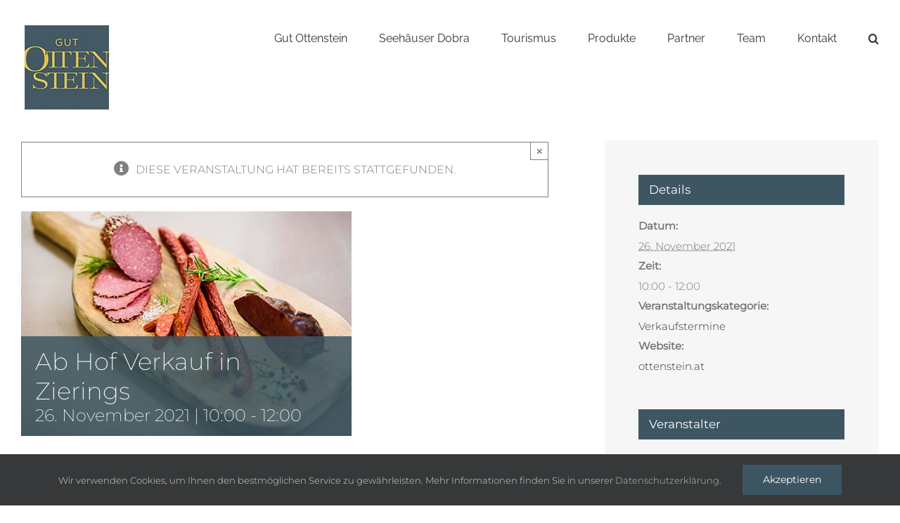

--- FILE ---
content_type: text/html; charset=UTF-8
request_url: https://www.ottenstein.at/event/ab-hof-verkauf-in-zierings-75/
body_size: 15984
content:
<!DOCTYPE html>
<html class="avada-html-layout-wide avada-html-header-position-top" lang="de" prefix="og: http://ogp.me/ns# fb: http://ogp.me/ns/fb#">
<head>
	<meta http-equiv="X-UA-Compatible" content="IE=edge" />
	<meta http-equiv="Content-Type" content="text/html; charset=utf-8"/>
	<meta name="viewport" content="width=device-width, initial-scale=1" />
	<meta name='robots' content='index, follow, max-image-preview:large, max-snippet:-1, max-video-preview:-1' />

	<!-- This site is optimized with the Yoast SEO plugin v26.8 - https://yoast.com/product/yoast-seo-wordpress/ -->
	<title>Ab Hof Verkauf in Zierings - Gut Ottenstein</title>
	<link rel="canonical" href="https://www.ottenstein.at/event/ab-hof-verkauf-in-zierings-75/" />
	<meta property="og:locale" content="de_DE" />
	<meta property="og:type" content="article" />
	<meta property="og:title" content="Ab Hof Verkauf in Zierings - Gut Ottenstein" />
	<meta property="og:description" content="Bio-Fisch &amp; Wildspezialitäten aus dem Waldviertel Wir bitten um Vorbestellung [...]" />
	<meta property="og:url" content="https://www.ottenstein.at/event/ab-hof-verkauf-in-zierings-75/" />
	<meta property="og:site_name" content="Gut Ottenstein" />
	<meta property="article:publisher" content="https://www.facebook.com/gutottenstein" />
	<meta property="article:modified_time" content="2021-11-04T08:36:05+00:00" />
	<meta property="og:image" content="https://www.ottenstein.at/wp-content/uploads/2019/07/produkte_wild.jpg" />
	<meta property="og:image:width" content="470" />
	<meta property="og:image:height" content="320" />
	<meta property="og:image:type" content="image/jpeg" />
	<meta name="twitter:card" content="summary_large_image" />
	<script type="application/ld+json" class="yoast-schema-graph">{"@context":"https://schema.org","@graph":[{"@type":"WebPage","@id":"https://www.ottenstein.at/event/ab-hof-verkauf-in-zierings-75/","url":"https://www.ottenstein.at/event/ab-hof-verkauf-in-zierings-75/","name":"Ab Hof Verkauf in Zierings - Gut Ottenstein","isPartOf":{"@id":"https://www.ottenstein.at/#website"},"primaryImageOfPage":{"@id":"https://www.ottenstein.at/event/ab-hof-verkauf-in-zierings-75/#primaryimage"},"image":{"@id":"https://www.ottenstein.at/event/ab-hof-verkauf-in-zierings-75/#primaryimage"},"thumbnailUrl":"https://www.ottenstein.at/wp-content/uploads/2019/07/produkte_wild.jpg","datePublished":"2021-11-04T08:30:52+00:00","dateModified":"2021-11-04T08:36:05+00:00","breadcrumb":{"@id":"https://www.ottenstein.at/event/ab-hof-verkauf-in-zierings-75/#breadcrumb"},"inLanguage":"de","potentialAction":[{"@type":"ReadAction","target":["https://www.ottenstein.at/event/ab-hof-verkauf-in-zierings-75/"]}]},{"@type":"ImageObject","inLanguage":"de","@id":"https://www.ottenstein.at/event/ab-hof-verkauf-in-zierings-75/#primaryimage","url":"https://www.ottenstein.at/wp-content/uploads/2019/07/produkte_wild.jpg","contentUrl":"https://www.ottenstein.at/wp-content/uploads/2019/07/produkte_wild.jpg","width":470,"height":320},{"@type":"BreadcrumbList","@id":"https://www.ottenstein.at/event/ab-hof-verkauf-in-zierings-75/#breadcrumb","itemListElement":[{"@type":"ListItem","position":1,"name":"Startseite","item":"https://www.ottenstein.at/"},{"@type":"ListItem","position":2,"name":"Veranstaltungen","item":"https://www.ottenstein.at/events/"},{"@type":"ListItem","position":3,"name":"Ab Hof Verkauf in Zierings"}]},{"@type":"WebSite","@id":"https://www.ottenstein.at/#website","url":"https://www.ottenstein.at/","name":"Gut Ottenstein","description":"Werte bewahren. Zukunft stiften.","publisher":{"@id":"https://www.ottenstein.at/#organization"},"potentialAction":[{"@type":"SearchAction","target":{"@type":"EntryPoint","urlTemplate":"https://www.ottenstein.at/?s={search_term_string}"},"query-input":{"@type":"PropertyValueSpecification","valueRequired":true,"valueName":"search_term_string"}}],"inLanguage":"de"},{"@type":"Organization","@id":"https://www.ottenstein.at/#organization","name":"Gut Ottenstein","url":"https://www.ottenstein.at/","logo":{"@type":"ImageObject","inLanguage":"de","@id":"https://www.ottenstein.at/#/schema/logo/image/","url":"https://www.ottenstein.at/wp-content/uploads/2020/04/gutottenstein_logo_navi.jpg","contentUrl":"https://www.ottenstein.at/wp-content/uploads/2020/04/gutottenstein_logo_navi.jpg","width":130,"height":130,"caption":"Gut Ottenstein"},"image":{"@id":"https://www.ottenstein.at/#/schema/logo/image/"},"sameAs":["https://www.facebook.com/gutottenstein","https://www.instagram.com/gutottenstein/?hl=de","https://www.youtube.com/channel/UCIZe4OXOU72DJHTQBwV3edw","https://de.wikipedia.org/wiki/Windhag_Stipendienstiftung_für_Niederösterreich"]},{"@type":"Event","name":"Ab Hof Verkauf in Zierings","description":"Bio-Fisch &amp; Wildspezialitäten aus dem Waldviertel Wir bitten um Vorbestellung  [...]","image":{"@id":"https://www.ottenstein.at/event/ab-hof-verkauf-in-zierings-75/#primaryimage"},"url":"https://www.ottenstein.at/event/ab-hof-verkauf-in-zierings-75/","eventAttendanceMode":"https://schema.org/OfflineEventAttendanceMode","eventStatus":"https://schema.org/EventScheduled","startDate":"2021-11-26T10:00:00+00:00","endDate":"2021-11-26T12:00:00+00:00","organizer":{"@type":"Person","name":"Gut Ottenstein","description":"","url":"http://ottenstein.at","telephone":"","email":"for&#115;t&#97;&#109;&#116;&#64;&#111;t&#116;en&#115;&#116;ei&#110;&#46;&#97;&#116;"},"@id":"https://www.ottenstein.at/event/ab-hof-verkauf-in-zierings-75/#event","mainEntityOfPage":{"@id":"https://www.ottenstein.at/event/ab-hof-verkauf-in-zierings-75/"}}]}</script>
	<!-- / Yoast SEO plugin. -->


<link rel="alternate" type="application/rss+xml" title="Gut Ottenstein &raquo; Feed" href="https://www.ottenstein.at/feed/" />
<link rel="alternate" type="application/rss+xml" title="Gut Ottenstein &raquo; Kommentar-Feed" href="https://www.ottenstein.at/comments/feed/" />
<link rel="alternate" type="text/calendar" title="Gut Ottenstein &raquo; iCal Feed" href="https://www.ottenstein.at/events/?ical=1" />
		
		
		
				<link rel="alternate" type="application/rss+xml" title="Gut Ottenstein &raquo; Ab Hof Verkauf in Zierings-Kommentar-Feed" href="https://www.ottenstein.at/event/ab-hof-verkauf-in-zierings-75/feed/" />
<link rel="alternate" title="oEmbed (JSON)" type="application/json+oembed" href="https://www.ottenstein.at/wp-json/oembed/1.0/embed?url=https%3A%2F%2Fwww.ottenstein.at%2Fevent%2Fab-hof-verkauf-in-zierings-75%2F" />
<link rel="alternate" title="oEmbed (XML)" type="text/xml+oembed" href="https://www.ottenstein.at/wp-json/oembed/1.0/embed?url=https%3A%2F%2Fwww.ottenstein.at%2Fevent%2Fab-hof-verkauf-in-zierings-75%2F&#038;format=xml" />
					<meta name="description" content="Bio-Fisch &amp; Wildspezialitäten aus dem Waldviertel
Wir bitten um Vorbestellung der Waren unter forstamt@ottenstein.at. Sie können diese dann am Freitag auf Wunsch auch kontaktlos bei unserem Ab-Hof-Laden in Zierings abholen. (Rechnung und Erlagschein liegen bei). Wir können nur Bestellungen unter vollständiger Angabe von Name, Adresse und Telefonnummer annehmen und bearbeiten.
Regional &amp; Saisonal. Möglichst kurze"/>
				
		<meta property="og:locale" content="de_DE"/>
		<meta property="og:type" content="article"/>
		<meta property="og:site_name" content="Gut Ottenstein"/>
		<meta property="og:title" content="Ab Hof Verkauf in Zierings - Gut Ottenstein"/>
				<meta property="og:description" content="Bio-Fisch &amp; Wildspezialitäten aus dem Waldviertel
Wir bitten um Vorbestellung der Waren unter forstamt@ottenstein.at. Sie können diese dann am Freitag auf Wunsch auch kontaktlos bei unserem Ab-Hof-Laden in Zierings abholen. (Rechnung und Erlagschein liegen bei). Wir können nur Bestellungen unter vollständiger Angabe von Name, Adresse und Telefonnummer annehmen und bearbeiten.
Regional &amp; Saisonal. Möglichst kurze"/>
				<meta property="og:url" content="https://www.ottenstein.at/event/ab-hof-verkauf-in-zierings-75/"/>
													<meta property="article:modified_time" content="2021-11-04T08:36:05+00:00"/>
											<meta property="og:image" content="https://www.ottenstein.at/wp-content/uploads/2019/07/produkte_wild.jpg"/>
		<meta property="og:image:width" content="470"/>
		<meta property="og:image:height" content="320"/>
		<meta property="og:image:type" content="image/jpeg"/>
				<style id='wp-img-auto-sizes-contain-inline-css' type='text/css'>
img:is([sizes=auto i],[sizes^="auto," i]){contain-intrinsic-size:3000px 1500px}
/*# sourceURL=wp-img-auto-sizes-contain-inline-css */
</style>
<link rel='stylesheet' id='mc4wp-form-themes-css' href='https://www.ottenstein.at/wp-content/plugins/mailchimp-for-wp/assets/css/form-themes.css?ver=4.11.1' type='text/css' media='all' />
<link rel='stylesheet' id='fusion-dynamic-css-css' href='https://www.ottenstein.at/wp-content/uploads/fusion-styles/86651f3aad7a03d38be45ab0eb764241.min.css?ver=3.14.2' type='text/css' media='all' />
<script type="text/javascript" src="https://www.ottenstein.at/wp-includes/js/jquery/jquery.min.js?ver=3.7.1" id="jquery-core-js"></script>
<script type="text/javascript" src="https://www.ottenstein.at/wp-content/plugins/the-events-calendar/common/build/js/tribe-common.js?ver=9c44e11f3503a33e9540" id="tribe-common-js"></script>
<script type="text/javascript" src="https://www.ottenstein.at/wp-content/plugins/the-events-calendar/build/js/views/breakpoints.js?ver=4208de2df2852e0b91ec" id="tribe-events-views-v2-breakpoints-js"></script>
<script type="text/javascript" src="//www.ottenstein.at/wp-content/plugins/revslider/sr6/assets/js/rbtools.min.js?ver=6.7.39" async id="tp-tools-js"></script>
<script type="text/javascript" src="//www.ottenstein.at/wp-content/plugins/revslider/sr6/assets/js/rs6.min.js?ver=6.7.39" async id="revmin-js"></script>
<link rel="https://api.w.org/" href="https://www.ottenstein.at/wp-json/" /><link rel="alternate" title="JSON" type="application/json" href="https://www.ottenstein.at/wp-json/wp/v2/tribe_events/2369" /><link rel="EditURI" type="application/rsd+xml" title="RSD" href="https://www.ottenstein.at/xmlrpc.php?rsd" />
<meta name="generator" content="WordPress 6.9" />
<link rel='shortlink' href='https://www.ottenstein.at/?p=2369' />
<meta name="tec-api-version" content="v1"><meta name="tec-api-origin" content="https://www.ottenstein.at"><link rel="alternate" href="https://www.ottenstein.at/wp-json/tribe/events/v1/events/2369" /><style type="text/css" id="css-fb-visibility">@media screen and (max-width: 640px){.fusion-no-small-visibility{display:none !important;}body .sm-text-align-center{text-align:center !important;}body .sm-text-align-left{text-align:left !important;}body .sm-text-align-right{text-align:right !important;}body .sm-text-align-justify{text-align:justify !important;}body .sm-flex-align-center{justify-content:center !important;}body .sm-flex-align-flex-start{justify-content:flex-start !important;}body .sm-flex-align-flex-end{justify-content:flex-end !important;}body .sm-mx-auto{margin-left:auto !important;margin-right:auto !important;}body .sm-ml-auto{margin-left:auto !important;}body .sm-mr-auto{margin-right:auto !important;}body .fusion-absolute-position-small{position:absolute;top:auto;width:100%;}.awb-sticky.awb-sticky-small{ position: sticky; top: var(--awb-sticky-offset,0); }}@media screen and (min-width: 641px) and (max-width: 1024px){.fusion-no-medium-visibility{display:none !important;}body .md-text-align-center{text-align:center !important;}body .md-text-align-left{text-align:left !important;}body .md-text-align-right{text-align:right !important;}body .md-text-align-justify{text-align:justify !important;}body .md-flex-align-center{justify-content:center !important;}body .md-flex-align-flex-start{justify-content:flex-start !important;}body .md-flex-align-flex-end{justify-content:flex-end !important;}body .md-mx-auto{margin-left:auto !important;margin-right:auto !important;}body .md-ml-auto{margin-left:auto !important;}body .md-mr-auto{margin-right:auto !important;}body .fusion-absolute-position-medium{position:absolute;top:auto;width:100%;}.awb-sticky.awb-sticky-medium{ position: sticky; top: var(--awb-sticky-offset,0); }}@media screen and (min-width: 1025px){.fusion-no-large-visibility{display:none !important;}body .lg-text-align-center{text-align:center !important;}body .lg-text-align-left{text-align:left !important;}body .lg-text-align-right{text-align:right !important;}body .lg-text-align-justify{text-align:justify !important;}body .lg-flex-align-center{justify-content:center !important;}body .lg-flex-align-flex-start{justify-content:flex-start !important;}body .lg-flex-align-flex-end{justify-content:flex-end !important;}body .lg-mx-auto{margin-left:auto !important;margin-right:auto !important;}body .lg-ml-auto{margin-left:auto !important;}body .lg-mr-auto{margin-right:auto !important;}body .fusion-absolute-position-large{position:absolute;top:auto;width:100%;}.awb-sticky.awb-sticky-large{ position: sticky; top: var(--awb-sticky-offset,0); }}</style><meta name="generator" content="Powered by Slider Revolution 6.7.39 - responsive, Mobile-Friendly Slider Plugin for WordPress with comfortable drag and drop interface." />
<link rel="icon" href="https://www.ottenstein.at/wp-content/uploads/2019/07/cropped-favicon-32x32.jpg" sizes="32x32" />
<link rel="icon" href="https://www.ottenstein.at/wp-content/uploads/2019/07/cropped-favicon-192x192.jpg" sizes="192x192" />
<link rel="apple-touch-icon" href="https://www.ottenstein.at/wp-content/uploads/2019/07/cropped-favicon-180x180.jpg" />
<meta name="msapplication-TileImage" content="https://www.ottenstein.at/wp-content/uploads/2019/07/cropped-favicon-270x270.jpg" />
<script>function setREVStartSize(e){
			//window.requestAnimationFrame(function() {
				window.RSIW = window.RSIW===undefined ? window.innerWidth : window.RSIW;
				window.RSIH = window.RSIH===undefined ? window.innerHeight : window.RSIH;
				try {
					var pw = document.getElementById(e.c).parentNode.offsetWidth,
						newh;
					pw = pw===0 || isNaN(pw) || (e.l=="fullwidth" || e.layout=="fullwidth") ? window.RSIW : pw;
					e.tabw = e.tabw===undefined ? 0 : parseInt(e.tabw);
					e.thumbw = e.thumbw===undefined ? 0 : parseInt(e.thumbw);
					e.tabh = e.tabh===undefined ? 0 : parseInt(e.tabh);
					e.thumbh = e.thumbh===undefined ? 0 : parseInt(e.thumbh);
					e.tabhide = e.tabhide===undefined ? 0 : parseInt(e.tabhide);
					e.thumbhide = e.thumbhide===undefined ? 0 : parseInt(e.thumbhide);
					e.mh = e.mh===undefined || e.mh=="" || e.mh==="auto" ? 0 : parseInt(e.mh,0);
					if(e.layout==="fullscreen" || e.l==="fullscreen")
						newh = Math.max(e.mh,window.RSIH);
					else{
						e.gw = Array.isArray(e.gw) ? e.gw : [e.gw];
						for (var i in e.rl) if (e.gw[i]===undefined || e.gw[i]===0) e.gw[i] = e.gw[i-1];
						e.gh = e.el===undefined || e.el==="" || (Array.isArray(e.el) && e.el.length==0)? e.gh : e.el;
						e.gh = Array.isArray(e.gh) ? e.gh : [e.gh];
						for (var i in e.rl) if (e.gh[i]===undefined || e.gh[i]===0) e.gh[i] = e.gh[i-1];
											
						var nl = new Array(e.rl.length),
							ix = 0,
							sl;
						e.tabw = e.tabhide>=pw ? 0 : e.tabw;
						e.thumbw = e.thumbhide>=pw ? 0 : e.thumbw;
						e.tabh = e.tabhide>=pw ? 0 : e.tabh;
						e.thumbh = e.thumbhide>=pw ? 0 : e.thumbh;
						for (var i in e.rl) nl[i] = e.rl[i]<window.RSIW ? 0 : e.rl[i];
						sl = nl[0];
						for (var i in nl) if (sl>nl[i] && nl[i]>0) { sl = nl[i]; ix=i;}
						var m = pw>(e.gw[ix]+e.tabw+e.thumbw) ? 1 : (pw-(e.tabw+e.thumbw)) / (e.gw[ix]);
						newh =  (e.gh[ix] * m) + (e.tabh + e.thumbh);
					}
					var el = document.getElementById(e.c);
					if (el!==null && el) el.style.height = newh+"px";
					el = document.getElementById(e.c+"_wrapper");
					if (el!==null && el) {
						el.style.height = newh+"px";
						el.style.display = "block";
					}
				} catch(e){
					console.log("Failure at Presize of Slider:" + e)
				}
			//});
		  };</script>
		<script type="text/javascript">
			var doc = document.documentElement;
			doc.setAttribute( 'data-useragent', navigator.userAgent );
		</script>
		
	<style id='global-styles-inline-css' type='text/css'>
:root{--wp--preset--aspect-ratio--square: 1;--wp--preset--aspect-ratio--4-3: 4/3;--wp--preset--aspect-ratio--3-4: 3/4;--wp--preset--aspect-ratio--3-2: 3/2;--wp--preset--aspect-ratio--2-3: 2/3;--wp--preset--aspect-ratio--16-9: 16/9;--wp--preset--aspect-ratio--9-16: 9/16;--wp--preset--color--black: #000000;--wp--preset--color--cyan-bluish-gray: #abb8c3;--wp--preset--color--white: #ffffff;--wp--preset--color--pale-pink: #f78da7;--wp--preset--color--vivid-red: #cf2e2e;--wp--preset--color--luminous-vivid-orange: #ff6900;--wp--preset--color--luminous-vivid-amber: #fcb900;--wp--preset--color--light-green-cyan: #7bdcb5;--wp--preset--color--vivid-green-cyan: #00d084;--wp--preset--color--pale-cyan-blue: #8ed1fc;--wp--preset--color--vivid-cyan-blue: #0693e3;--wp--preset--color--vivid-purple: #9b51e0;--wp--preset--color--awb-color-1: rgba(255,255,255,1);--wp--preset--color--awb-color-2: rgba(246,246,246,1);--wp--preset--color--awb-color-3: rgba(235,234,234,1);--wp--preset--color--awb-color-4: rgba(224,222,222,1);--wp--preset--color--awb-color-5: rgba(160,206,78,1);--wp--preset--color--awb-color-6: rgba(116,116,116,1);--wp--preset--color--awb-color-7: rgba(61,86,98,1);--wp--preset--color--awb-color-8: rgba(51,51,51,1);--wp--preset--color--awb-color-custom-10: rgba(59,86,98,1);--wp--preset--color--awb-color-custom-11: rgba(50,76,88,1);--wp--preset--color--awb-color-custom-12: rgba(213,184,82,1);--wp--preset--color--awb-color-custom-13: rgba(0,0,0,1);--wp--preset--color--awb-color-custom-14: rgba(232,232,232,1);--wp--preset--color--awb-color-custom-15: rgba(235,234,234,0.8);--wp--preset--color--awb-color-custom-16: rgba(59,86,98,0.76);--wp--preset--color--awb-color-custom-17: rgba(28,28,28,1);--wp--preset--color--awb-color-custom-18: rgba(229,229,229,1);--wp--preset--gradient--vivid-cyan-blue-to-vivid-purple: linear-gradient(135deg,rgb(6,147,227) 0%,rgb(155,81,224) 100%);--wp--preset--gradient--light-green-cyan-to-vivid-green-cyan: linear-gradient(135deg,rgb(122,220,180) 0%,rgb(0,208,130) 100%);--wp--preset--gradient--luminous-vivid-amber-to-luminous-vivid-orange: linear-gradient(135deg,rgb(252,185,0) 0%,rgb(255,105,0) 100%);--wp--preset--gradient--luminous-vivid-orange-to-vivid-red: linear-gradient(135deg,rgb(255,105,0) 0%,rgb(207,46,46) 100%);--wp--preset--gradient--very-light-gray-to-cyan-bluish-gray: linear-gradient(135deg,rgb(238,238,238) 0%,rgb(169,184,195) 100%);--wp--preset--gradient--cool-to-warm-spectrum: linear-gradient(135deg,rgb(74,234,220) 0%,rgb(151,120,209) 20%,rgb(207,42,186) 40%,rgb(238,44,130) 60%,rgb(251,105,98) 80%,rgb(254,248,76) 100%);--wp--preset--gradient--blush-light-purple: linear-gradient(135deg,rgb(255,206,236) 0%,rgb(152,150,240) 100%);--wp--preset--gradient--blush-bordeaux: linear-gradient(135deg,rgb(254,205,165) 0%,rgb(254,45,45) 50%,rgb(107,0,62) 100%);--wp--preset--gradient--luminous-dusk: linear-gradient(135deg,rgb(255,203,112) 0%,rgb(199,81,192) 50%,rgb(65,88,208) 100%);--wp--preset--gradient--pale-ocean: linear-gradient(135deg,rgb(255,245,203) 0%,rgb(182,227,212) 50%,rgb(51,167,181) 100%);--wp--preset--gradient--electric-grass: linear-gradient(135deg,rgb(202,248,128) 0%,rgb(113,206,126) 100%);--wp--preset--gradient--midnight: linear-gradient(135deg,rgb(2,3,129) 0%,rgb(40,116,252) 100%);--wp--preset--font-size--small: 12px;--wp--preset--font-size--medium: 20px;--wp--preset--font-size--large: 24px;--wp--preset--font-size--x-large: 42px;--wp--preset--font-size--normal: 16px;--wp--preset--font-size--xlarge: 32px;--wp--preset--font-size--huge: 48px;--wp--preset--spacing--20: 0.44rem;--wp--preset--spacing--30: 0.67rem;--wp--preset--spacing--40: 1rem;--wp--preset--spacing--50: 1.5rem;--wp--preset--spacing--60: 2.25rem;--wp--preset--spacing--70: 3.38rem;--wp--preset--spacing--80: 5.06rem;--wp--preset--shadow--natural: 6px 6px 9px rgba(0, 0, 0, 0.2);--wp--preset--shadow--deep: 12px 12px 50px rgba(0, 0, 0, 0.4);--wp--preset--shadow--sharp: 6px 6px 0px rgba(0, 0, 0, 0.2);--wp--preset--shadow--outlined: 6px 6px 0px -3px rgb(255, 255, 255), 6px 6px rgb(0, 0, 0);--wp--preset--shadow--crisp: 6px 6px 0px rgb(0, 0, 0);}:where(.is-layout-flex){gap: 0.5em;}:where(.is-layout-grid){gap: 0.5em;}body .is-layout-flex{display: flex;}.is-layout-flex{flex-wrap: wrap;align-items: center;}.is-layout-flex > :is(*, div){margin: 0;}body .is-layout-grid{display: grid;}.is-layout-grid > :is(*, div){margin: 0;}:where(.wp-block-columns.is-layout-flex){gap: 2em;}:where(.wp-block-columns.is-layout-grid){gap: 2em;}:where(.wp-block-post-template.is-layout-flex){gap: 1.25em;}:where(.wp-block-post-template.is-layout-grid){gap: 1.25em;}.has-black-color{color: var(--wp--preset--color--black) !important;}.has-cyan-bluish-gray-color{color: var(--wp--preset--color--cyan-bluish-gray) !important;}.has-white-color{color: var(--wp--preset--color--white) !important;}.has-pale-pink-color{color: var(--wp--preset--color--pale-pink) !important;}.has-vivid-red-color{color: var(--wp--preset--color--vivid-red) !important;}.has-luminous-vivid-orange-color{color: var(--wp--preset--color--luminous-vivid-orange) !important;}.has-luminous-vivid-amber-color{color: var(--wp--preset--color--luminous-vivid-amber) !important;}.has-light-green-cyan-color{color: var(--wp--preset--color--light-green-cyan) !important;}.has-vivid-green-cyan-color{color: var(--wp--preset--color--vivid-green-cyan) !important;}.has-pale-cyan-blue-color{color: var(--wp--preset--color--pale-cyan-blue) !important;}.has-vivid-cyan-blue-color{color: var(--wp--preset--color--vivid-cyan-blue) !important;}.has-vivid-purple-color{color: var(--wp--preset--color--vivid-purple) !important;}.has-black-background-color{background-color: var(--wp--preset--color--black) !important;}.has-cyan-bluish-gray-background-color{background-color: var(--wp--preset--color--cyan-bluish-gray) !important;}.has-white-background-color{background-color: var(--wp--preset--color--white) !important;}.has-pale-pink-background-color{background-color: var(--wp--preset--color--pale-pink) !important;}.has-vivid-red-background-color{background-color: var(--wp--preset--color--vivid-red) !important;}.has-luminous-vivid-orange-background-color{background-color: var(--wp--preset--color--luminous-vivid-orange) !important;}.has-luminous-vivid-amber-background-color{background-color: var(--wp--preset--color--luminous-vivid-amber) !important;}.has-light-green-cyan-background-color{background-color: var(--wp--preset--color--light-green-cyan) !important;}.has-vivid-green-cyan-background-color{background-color: var(--wp--preset--color--vivid-green-cyan) !important;}.has-pale-cyan-blue-background-color{background-color: var(--wp--preset--color--pale-cyan-blue) !important;}.has-vivid-cyan-blue-background-color{background-color: var(--wp--preset--color--vivid-cyan-blue) !important;}.has-vivid-purple-background-color{background-color: var(--wp--preset--color--vivid-purple) !important;}.has-black-border-color{border-color: var(--wp--preset--color--black) !important;}.has-cyan-bluish-gray-border-color{border-color: var(--wp--preset--color--cyan-bluish-gray) !important;}.has-white-border-color{border-color: var(--wp--preset--color--white) !important;}.has-pale-pink-border-color{border-color: var(--wp--preset--color--pale-pink) !important;}.has-vivid-red-border-color{border-color: var(--wp--preset--color--vivid-red) !important;}.has-luminous-vivid-orange-border-color{border-color: var(--wp--preset--color--luminous-vivid-orange) !important;}.has-luminous-vivid-amber-border-color{border-color: var(--wp--preset--color--luminous-vivid-amber) !important;}.has-light-green-cyan-border-color{border-color: var(--wp--preset--color--light-green-cyan) !important;}.has-vivid-green-cyan-border-color{border-color: var(--wp--preset--color--vivid-green-cyan) !important;}.has-pale-cyan-blue-border-color{border-color: var(--wp--preset--color--pale-cyan-blue) !important;}.has-vivid-cyan-blue-border-color{border-color: var(--wp--preset--color--vivid-cyan-blue) !important;}.has-vivid-purple-border-color{border-color: var(--wp--preset--color--vivid-purple) !important;}.has-vivid-cyan-blue-to-vivid-purple-gradient-background{background: var(--wp--preset--gradient--vivid-cyan-blue-to-vivid-purple) !important;}.has-light-green-cyan-to-vivid-green-cyan-gradient-background{background: var(--wp--preset--gradient--light-green-cyan-to-vivid-green-cyan) !important;}.has-luminous-vivid-amber-to-luminous-vivid-orange-gradient-background{background: var(--wp--preset--gradient--luminous-vivid-amber-to-luminous-vivid-orange) !important;}.has-luminous-vivid-orange-to-vivid-red-gradient-background{background: var(--wp--preset--gradient--luminous-vivid-orange-to-vivid-red) !important;}.has-very-light-gray-to-cyan-bluish-gray-gradient-background{background: var(--wp--preset--gradient--very-light-gray-to-cyan-bluish-gray) !important;}.has-cool-to-warm-spectrum-gradient-background{background: var(--wp--preset--gradient--cool-to-warm-spectrum) !important;}.has-blush-light-purple-gradient-background{background: var(--wp--preset--gradient--blush-light-purple) !important;}.has-blush-bordeaux-gradient-background{background: var(--wp--preset--gradient--blush-bordeaux) !important;}.has-luminous-dusk-gradient-background{background: var(--wp--preset--gradient--luminous-dusk) !important;}.has-pale-ocean-gradient-background{background: var(--wp--preset--gradient--pale-ocean) !important;}.has-electric-grass-gradient-background{background: var(--wp--preset--gradient--electric-grass) !important;}.has-midnight-gradient-background{background: var(--wp--preset--gradient--midnight) !important;}.has-small-font-size{font-size: var(--wp--preset--font-size--small) !important;}.has-medium-font-size{font-size: var(--wp--preset--font-size--medium) !important;}.has-large-font-size{font-size: var(--wp--preset--font-size--large) !important;}.has-x-large-font-size{font-size: var(--wp--preset--font-size--x-large) !important;}
/*# sourceURL=global-styles-inline-css */
</style>
<link rel='stylesheet' id='wp-block-library-css' href='https://www.ottenstein.at/wp-includes/css/dist/block-library/style.min.css?ver=6.9' type='text/css' media='all' />
<style id='wp-block-library-inline-css' type='text/css'>
/*wp_block_styles_on_demand_placeholder:697ea555c140e*/
/*# sourceURL=wp-block-library-inline-css */
</style>
<style id='wp-block-library-theme-inline-css' type='text/css'>
.wp-block-audio :where(figcaption){color:#555;font-size:13px;text-align:center}.is-dark-theme .wp-block-audio :where(figcaption){color:#ffffffa6}.wp-block-audio{margin:0 0 1em}.wp-block-code{border:1px solid #ccc;border-radius:4px;font-family:Menlo,Consolas,monaco,monospace;padding:.8em 1em}.wp-block-embed :where(figcaption){color:#555;font-size:13px;text-align:center}.is-dark-theme .wp-block-embed :where(figcaption){color:#ffffffa6}.wp-block-embed{margin:0 0 1em}.blocks-gallery-caption{color:#555;font-size:13px;text-align:center}.is-dark-theme .blocks-gallery-caption{color:#ffffffa6}:root :where(.wp-block-image figcaption){color:#555;font-size:13px;text-align:center}.is-dark-theme :root :where(.wp-block-image figcaption){color:#ffffffa6}.wp-block-image{margin:0 0 1em}.wp-block-pullquote{border-bottom:4px solid;border-top:4px solid;color:currentColor;margin-bottom:1.75em}.wp-block-pullquote :where(cite),.wp-block-pullquote :where(footer),.wp-block-pullquote__citation{color:currentColor;font-size:.8125em;font-style:normal;text-transform:uppercase}.wp-block-quote{border-left:.25em solid;margin:0 0 1.75em;padding-left:1em}.wp-block-quote cite,.wp-block-quote footer{color:currentColor;font-size:.8125em;font-style:normal;position:relative}.wp-block-quote:where(.has-text-align-right){border-left:none;border-right:.25em solid;padding-left:0;padding-right:1em}.wp-block-quote:where(.has-text-align-center){border:none;padding-left:0}.wp-block-quote.is-large,.wp-block-quote.is-style-large,.wp-block-quote:where(.is-style-plain){border:none}.wp-block-search .wp-block-search__label{font-weight:700}.wp-block-search__button{border:1px solid #ccc;padding:.375em .625em}:where(.wp-block-group.has-background){padding:1.25em 2.375em}.wp-block-separator.has-css-opacity{opacity:.4}.wp-block-separator{border:none;border-bottom:2px solid;margin-left:auto;margin-right:auto}.wp-block-separator.has-alpha-channel-opacity{opacity:1}.wp-block-separator:not(.is-style-wide):not(.is-style-dots){width:100px}.wp-block-separator.has-background:not(.is-style-dots){border-bottom:none;height:1px}.wp-block-separator.has-background:not(.is-style-wide):not(.is-style-dots){height:2px}.wp-block-table{margin:0 0 1em}.wp-block-table td,.wp-block-table th{word-break:normal}.wp-block-table :where(figcaption){color:#555;font-size:13px;text-align:center}.is-dark-theme .wp-block-table :where(figcaption){color:#ffffffa6}.wp-block-video :where(figcaption){color:#555;font-size:13px;text-align:center}.is-dark-theme .wp-block-video :where(figcaption){color:#ffffffa6}.wp-block-video{margin:0 0 1em}:root :where(.wp-block-template-part.has-background){margin-bottom:0;margin-top:0;padding:1.25em 2.375em}
/*# sourceURL=/wp-includes/css/dist/block-library/theme.min.css */
</style>
<style id='classic-theme-styles-inline-css' type='text/css'>
/*! This file is auto-generated */
.wp-block-button__link{color:#fff;background-color:#32373c;border-radius:9999px;box-shadow:none;text-decoration:none;padding:calc(.667em + 2px) calc(1.333em + 2px);font-size:1.125em}.wp-block-file__button{background:#32373c;color:#fff;text-decoration:none}
/*# sourceURL=/wp-includes/css/classic-themes.min.css */
</style>
<link rel='stylesheet' id='rs-plugin-settings-css' href='//www.ottenstein.at/wp-content/plugins/revslider/sr6/assets/css/rs6.css?ver=6.7.39' type='text/css' media='all' />
<style id='rs-plugin-settings-inline-css' type='text/css'>
#rs-demo-id {}
/*# sourceURL=rs-plugin-settings-inline-css */
</style>
</head>

<body class="wp-singular tribe_events-template-default single single-tribe_events postid-2369 wp-theme-Avada wp-child-theme-Avada-Child-Theme tribe-no-js page-template-avada-child tribe-filter-live fusion-image-hovers fusion-pagination-sizing fusion-button_type-flat fusion-button_span-no fusion-button_gradient-linear avada-image-rollover-circle-yes avada-image-rollover-yes avada-image-rollover-direction-left fusion-body ltr fusion-sticky-header no-tablet-sticky-header no-mobile-sticky-header no-mobile-slidingbar no-mobile-totop avada-has-rev-slider-styles fusion-disable-outline fusion-sub-menu-fade mobile-logo-pos-left layout-wide-mode avada-has-boxed-modal-shadow-none layout-scroll-offset-full avada-has-zero-margin-offset-top fusion-top-header menu-text-align-center mobile-menu-design-flyout fusion-show-pagination-text fusion-header-layout-v1 avada-responsive avada-footer-fx-none avada-menu-highlight-style-bar fusion-search-form-classic fusion-main-menu-search-overlay fusion-avatar-square avada-dropdown-styles avada-blog-layout-large avada-blog-archive-layout-large avada-ec-not-100-width avada-ec-meta-layout-sidebar avada-header-shadow-no avada-menu-icon-position-left avada-has-mainmenu-dropdown-divider avada-has-main-nav-search-icon avada-has-breadcrumb-mobile-hidden avada-has-titlebar-hide avada-has-pagination-width_height avada-flyout-menu-direction-fade avada-ec-views-v2 events-single tribe-events-style-full tribe-events-style-theme" data-awb-post-id="0">
		<a class="skip-link screen-reader-text" href="#content">Zum Inhalt springen</a>

	<div id="boxed-wrapper">
		
		<div id="wrapper" class="fusion-wrapper">
			<div id="home" style="position:relative;top:-1px;"></div>
							
					
			<header class="fusion-header-wrapper">
				<div class="fusion-header-v1 fusion-logo-alignment fusion-logo-left fusion-sticky-menu- fusion-sticky-logo- fusion-mobile-logo-  fusion-mobile-menu-design-flyout fusion-header-has-flyout-menu">
					<div class="fusion-header-sticky-height"></div>
<div class="fusion-header">
	<div class="fusion-row">
					<div class="fusion-header-has-flyout-menu-content">
					<div class="fusion-logo" data-margin-top="31px" data-margin-bottom="31px" data-margin-left="0px" data-margin-right="0px">
			<a class="fusion-logo-link"  href="https://www.ottenstein.at/" >

						<!-- standard logo -->
			<img src="https://www.ottenstein.at/wp-content/uploads/2020/04/gutottenstein_logo_navi.jpg" srcset="https://www.ottenstein.at/wp-content/uploads/2020/04/gutottenstein_logo_navi.jpg 1x, https://www.ottenstein.at/wp-content/uploads/2020/04/gutottenstein_logo_navi@2x.jpg 2x" width="130" height="130" style="max-height:130px;height:auto;" alt="Gut Ottenstein Logo" data-retina_logo_url="https://www.ottenstein.at/wp-content/uploads/2020/04/gutottenstein_logo_navi@2x.jpg" class="fusion-standard-logo" />

			
					</a>
		</div>		<nav class="fusion-main-menu" aria-label="Hauptmenü"><div class="fusion-overlay-search">		<form role="search" class="searchform fusion-search-form  fusion-search-form-classic" method="get" action="https://www.ottenstein.at/">
			<div class="fusion-search-form-content">

				
				<div class="fusion-search-field search-field">
					<label><span class="screen-reader-text">Suche nach:</span>
													<input type="search" value="" name="s" class="s" placeholder="Suchen..." required aria-required="true" aria-label="Suchen..."/>
											</label>
				</div>
				<div class="fusion-search-button search-button">
					<input type="submit" class="fusion-search-submit searchsubmit" aria-label="Suche" value="&#xf002;" />
									</div>

				
			</div>


			
		</form>
		<div class="fusion-search-spacer"></div><a href="#" role="button" aria-label="Schließe die Suche" class="fusion-close-search"></a></div><ul id="menu-hauptmenue" class="fusion-menu"><li  id="menu-item-121"  class="menu-item menu-item-type-post_type menu-item-object-page menu-item-has-children menu-item-121 fusion-dropdown-menu"  data-item-id="121"><a  href="https://www.ottenstein.at/gut-ottenstein/" class="fusion-bar-highlight"><span class="menu-text">Gut Ottenstein</span></a><ul class="sub-menu"><li  id="menu-item-162"  class="menu-item menu-item-type-post_type menu-item-object-page menu-item-162 fusion-dropdown-submenu" ><a  href="https://www.ottenstein.at/gut-ottenstein/forstwirtschaft/" class="fusion-bar-highlight"><span>Forstwirtschaft</span></a></li><li  id="menu-item-161"  class="menu-item menu-item-type-post_type menu-item-object-page menu-item-161 fusion-dropdown-submenu" ><a  href="https://www.ottenstein.at/gut-ottenstein/teichwirtschaft/" class="fusion-bar-highlight"><span>Teichwirtschaft</span></a></li><li  id="menu-item-470"  class="menu-item menu-item-type-post_type menu-item-object-page menu-item-470 fusion-dropdown-submenu" ><a  href="https://www.ottenstein.at/gut-ottenstein/land-wirtschaft/" class="fusion-bar-highlight"><span>Landwirtschaft</span></a></li><li  id="menu-item-159"  class="menu-item menu-item-type-post_type menu-item-object-page menu-item-159 fusion-dropdown-submenu" ><a  href="https://www.ottenstein.at/gut-ottenstein/tourismus/" class="fusion-bar-highlight"><span>Tourismus</span></a></li><li  id="menu-item-474"  class="menu-item menu-item-type-post_type menu-item-object-page menu-item-474 fusion-dropdown-submenu" ><a  href="https://www.ottenstein.at/gut-ottenstein/die-stauseen/" class="fusion-bar-highlight"><span>Die Stauseen</span></a></li><li  id="menu-item-160"  class="menu-item menu-item-type-post_type menu-item-object-page menu-item-160 fusion-dropdown-submenu" ><a  href="https://www.ottenstein.at/gut-ottenstein/jagd/" class="fusion-bar-highlight"><span>Jagd</span></a></li><li  id="menu-item-1295"  class="menu-item menu-item-type-custom menu-item-object-custom menu-item-1295 fusion-dropdown-submenu" ><a  href="/events" class="fusion-bar-highlight"><span>Events</span></a></li></ul></li><li  id="menu-item-2516"  class="menu-item menu-item-type-post_type menu-item-object-page menu-item-2516"  data-item-id="2516"><a  href="https://www.ottenstein.at/gut-ottenstein/tourismus/seehaeuser-dobra/" class="fusion-bar-highlight"><span class="menu-text">Seehäuser Dobra</span></a></li><li  id="menu-item-418"  class="menu-item menu-item-type-post_type menu-item-object-page menu-item-has-children menu-item-418 fusion-dropdown-menu"  data-item-id="418"><a  href="https://www.ottenstein.at/gut-ottenstein/tourismus/" class="fusion-bar-highlight"><span class="menu-text">Tourismus</span></a><ul class="sub-menu"><li  id="menu-item-1407"  class="menu-item menu-item-type-post_type menu-item-object-page menu-item-1407 fusion-dropdown-submenu" ><a  href="https://www.ottenstein.at/gut-ottenstein/tourismus/seehaeuser-dobra/" class="fusion-bar-highlight"><span>Seehäuser Dobra</span></a></li><li  id="menu-item-508"  class="menu-item menu-item-type-post_type menu-item-object-page menu-item-has-children menu-item-508 fusion-dropdown-submenu" ><a  href="https://www.ottenstein.at/produkte/angellizenzen/" class="fusion-bar-highlight"><span>Fischen am Gut Ottenstein</span></a><ul class="sub-menu"><li  id="menu-item-230"  class="menu-item menu-item-type-post_type menu-item-object-page menu-item-230" ><a  href="https://www.ottenstein.at/produkte/angellizenzen/stausee-lizenzen/" class="fusion-bar-highlight"><span>Stauseefischen</span></a></li><li  id="menu-item-1767"  class="menu-item menu-item-type-post_type menu-item-object-page menu-item-1767" ><a  href="https://www.ottenstein.at/produkte/angellizenzen/fliegenfischen/" class="fusion-bar-highlight"><span>Fliegenfischen</span></a></li><li  id="menu-item-2640"  class="menu-item menu-item-type-post_type menu-item-object-page menu-item-2640" ><a  href="https://www.ottenstein.at/angelguiding/" class="fusion-bar-highlight"><span>Angelguiding</span></a></li></ul></li><li  id="menu-item-1621"  class="menu-item menu-item-type-post_type menu-item-object-page menu-item-1621 fusion-dropdown-submenu" ><a  href="https://www.ottenstein.at/produkte/angellizenzen/bootliegeplaetze/" class="fusion-bar-highlight"><span>Boot-Liegeplätze</span></a></li><li  id="menu-item-1867"  class="menu-item menu-item-type-post_type menu-item-object-page menu-item-1867 fusion-dropdown-submenu" ><a  href="https://www.ottenstein.at/gut-ottenstein/tourismus/teichwandern/" class="fusion-bar-highlight"><span>Teichwandern</span></a></li><li  id="menu-item-228"  class="menu-item menu-item-type-post_type menu-item-object-page menu-item-228 fusion-dropdown-submenu" ><a  href="https://www.ottenstein.at/produkte/locations/" class="fusion-bar-highlight"><span>Locations</span></a></li></ul></li><li  id="menu-item-122"  class="menu-item menu-item-type-post_type menu-item-object-page menu-item-has-children menu-item-122 fusion-dropdown-menu"  data-item-id="122"><a  href="https://www.ottenstein.at/produkte/" class="fusion-bar-highlight"><span class="menu-text">Produkte</span></a><ul class="sub-menu"><li  id="menu-item-231"  class="menu-item menu-item-type-post_type menu-item-object-page menu-item-231 fusion-dropdown-submenu" ><a  href="https://www.ottenstein.at/produkte/fische-krebse-wild/" class="fusion-bar-highlight"><span>Fisch – Krebs – Wild</span></a></li></ul></li><li  id="menu-item-118"  class="menu-item menu-item-type-post_type menu-item-object-page menu-item-118"  data-item-id="118"><a  href="https://www.ottenstein.at/partner/" class="fusion-bar-highlight"><span class="menu-text">Partner</span></a></li><li  id="menu-item-482"  class="menu-item menu-item-type-post_type menu-item-object-page menu-item-482"  data-item-id="482"><a  href="https://www.ottenstein.at/team/" class="fusion-bar-highlight"><span class="menu-text">Team</span></a></li><li  id="menu-item-481"  class="menu-item menu-item-type-post_type menu-item-object-page menu-item-481"  data-item-id="481"><a  href="https://www.ottenstein.at/kontakt/" class="fusion-bar-highlight"><span class="menu-text">Kontakt</span></a></li><li class="fusion-custom-menu-item fusion-main-menu-search fusion-search-overlay"><a class="fusion-main-menu-icon fusion-bar-highlight" href="#" aria-label="Suche" data-title="Suche" title="Suche" role="button" aria-expanded="false"></a></li></ul></nav><div class="fusion-flyout-menu-icons fusion-flyout-mobile-menu-icons">
	
	
	
				<a class="fusion-flyout-menu-toggle" aria-hidden="true" aria-label="Toggle Menu" href="#">
			<div class="fusion-toggle-icon-line"></div>
			<div class="fusion-toggle-icon-line"></div>
			<div class="fusion-toggle-icon-line"></div>
		</a>
	</div>


<div class="fusion-flyout-menu-bg"></div>

<nav class="fusion-mobile-nav-holder fusion-flyout-menu fusion-flyout-mobile-menu" aria-label="Main Menu Mobile"></nav>

							</div>
			</div>
</div>
				</div>
				<div class="fusion-clearfix"></div>
			</header>
								
							<div id="sliders-container" class="fusion-slider-visibility">
					</div>
				
					
							
			
						<main id="main" class="clearfix ">
				<div class="fusion-row" style="">
<section id="content" style="float: left;">
					<div id="post-0" class="post-0 page type-page status-publish hentry">
			<span class="entry-title rich-snippet-hidden"></span><span class="vcard rich-snippet-hidden"><span class="fn"><a href="https://www.ottenstein.at/author/aw/" title="Beiträge von Alexander Warringer" rel="author">Alexander Warringer</a></span></span><span class="updated rich-snippet-hidden">2026-02-01T00:00:00+00:00</span>
			
			<div class="post-content">
				<section id="tribe-events" role="main"><div class="tribe-events-before-html"></div><span class="tribe-events-ajax-loading"><img class="tribe-events-spinner-medium" src="https://www.ottenstein.at/wp-content/plugins/the-events-calendar/src/resources/images/tribe-loading.gif" alt="Lade Veranstaltungen" /></span>
<div id="tribe-events-content" class="tribe-events-single">
	
		
		<!-- Notices -->
		<div class="fusion-alert alert general alert-info fusion-alert-center tribe-events-notices fusion-alert-capitalize awb-alert-native-link-color alert-dismissable awb-alert-close-boxed" role="alert"><div class="fusion-alert-content-wrapper"><span class="alert-icon"><i class="awb-icon-info-circle" aria-hidden="true"></i></span><span class="fusion-alert-content"><span>Diese Veranstaltung hat bereits stattgefunden.</span></span></div><button type="button" class="close toggle-alert" data-dismiss="alert" aria-label="Close">&times;</button></div>
					<div id="post-2369" class="post-2369 tribe_events type-tribe_events status-publish has-post-thumbnail hentry tribe_events_cat-verkaufstermine cat_verkaufstermine">
															<div class="fusion-events-featured-image">
							<div class="fusion-ec-hover-type hover-type-none">

								<div class="tribe-events-event-image"><img width="470" height="320" src="https://www.ottenstein.at/wp-content/uploads/2019/07/produkte_wild.jpg" class="attachment-full size-full lazyload wp-post-image" alt="" srcset="data:image/svg+xml,%3Csvg%20xmlns%3D%27http%3A%2F%2Fwww.w3.org%2F2000%2Fsvg%27%20width%3D%27470%27%20height%3D%27320%27%20viewBox%3D%270%200%20470%20320%27%3E%3Crect%20width%3D%27470%27%20height%3D%27320%27%20fill-opacity%3D%220%22%2F%3E%3C%2Fsvg%3E" data-orig-src="https://www.ottenstein.at/wp-content/uploads/2019/07/produkte_wild.jpg" data-srcset="https://www.ottenstein.at/wp-content/uploads/2019/07/produkte_wild-200x136.jpg 200w, https://www.ottenstein.at/wp-content/uploads/2019/07/produkte_wild-300x204.jpg 300w, https://www.ottenstein.at/wp-content/uploads/2019/07/produkte_wild-400x272.jpg 400w, https://www.ottenstein.at/wp-content/uploads/2019/07/produkte_wild.jpg 470w" data-sizes="auto" /></div>
										<div class="fusion-events-single-title-content">
			<h2 class="tribe-events-single-event-title summary entry-title">Ab Hof Verkauf in Zierings</h2>			<div class="tribe-events-schedule updated published tribe-clearfix">
				<h3><span class="tribe-event-date-start">26. November 2021 | 10:00</span> - <span class="tribe-event-time">12:00</span></h3>							</div>
		</div>
									</div>
											</div>
				
				<!-- Event content -->
								<div class="tribe-events-single-event-description tribe-events-content entry-content description">
					<h2>Bio-Fisch &amp; Wildspezialitäten aus dem Waldviertel</h2>
<p>Wir bitten um Vorbestellung der Waren unter forstamt@ottenstein.at. Sie können diese dann am Freitag auf Wunsch auch kontaktlos bei unserem Ab-Hof-Laden in Zierings abholen. (Rechnung und Erlagschein liegen bei). Wir können nur Bestellungen unter vollständiger Angabe von Name, Adresse und Telefonnummer annehmen und bearbeiten.</p>
<p style="font-weight: 400;">Regional &amp; Saisonal. Möglichst kurze Transportwege. Eine bewusste Ernährung mit regional produzierten Bio Lebensmitteln ist Teil eines gesunden Lebensstils.</p>
				</div>
				<!-- .tribe-events-single-event-description -->
				<div class="tribe-events tribe-common">
	<div class="tribe-events-c-subscribe-dropdown__container">
		<div class="tribe-events-c-subscribe-dropdown">
			<div class="tribe-common-c-btn-border tribe-events-c-subscribe-dropdown__button">
				<svg
	 class="tribe-common-c-svgicon tribe-common-c-svgicon--cal-export tribe-events-c-subscribe-dropdown__export-icon" 	aria-hidden="true"
	viewBox="0 0 23 17"
	xmlns="http://www.w3.org/2000/svg"
>
	<path fill-rule="evenodd" clip-rule="evenodd" d="M.128.896V16.13c0 .211.145.383.323.383h15.354c.179 0 .323-.172.323-.383V.896c0-.212-.144-.383-.323-.383H.451C.273.513.128.684.128.896Zm16 6.742h-.901V4.679H1.009v10.729h14.218v-3.336h.901V7.638ZM1.01 1.614h14.218v2.058H1.009V1.614Z" />
	<path d="M20.5 9.846H8.312M18.524 6.953l2.89 2.909-2.855 2.855" stroke-width="1.2" stroke-linecap="round" stroke-linejoin="round"/>
</svg>
				<button
					class="tribe-events-c-subscribe-dropdown__button-text"
					aria-expanded="false"
					aria-controls="tribe-events-subscribe-dropdown-content"
					aria-label="Zeige Links an um Veranstaltungen zu deinem Kalender hinzuzufügen"
				>
					Zum Kalender hinzufügen				</button>
				<svg
	 class="tribe-common-c-svgicon tribe-common-c-svgicon--caret-down tribe-events-c-subscribe-dropdown__button-icon" 	aria-hidden="true"
	viewBox="0 0 10 7"
	xmlns="http://www.w3.org/2000/svg"
>
	<path fill-rule="evenodd" clip-rule="evenodd" d="M1.008.609L5 4.6 8.992.61l.958.958L5 6.517.05 1.566l.958-.958z" class="tribe-common-c-svgicon__svg-fill"/>
</svg>
			</div>
			<div id="tribe-events-subscribe-dropdown-content" class="tribe-events-c-subscribe-dropdown__content">
				<ul class="tribe-events-c-subscribe-dropdown__list">
											
<li class="tribe-events-c-subscribe-dropdown__list-item tribe-events-c-subscribe-dropdown__list-item--gcal">
	<a
		href="https://www.google.com/calendar/event?action=TEMPLATE&#038;dates=20211126T100000/20211126T120000&#038;text=Ab%20Hof%20Verkauf%20in%20Zierings&#038;details=%3Ch2%3EBio-Fisch+%26amp%3B+Wildspezialit%C3%A4ten+aus+dem+Waldviertel%3C%2Fh2%3EWir+bitten+um+Vorbestellung+der+Waren+unter+forstamt%40ottenstein.at.+Sie+k%C3%B6nnen+diese+dann+am+Freitag+auf+Wunsch+auch+kontaktlos+bei+unserem+Ab-Hof-Laden+in+Zierings+abholen.+%28Rechnung+und+Erlagschein+liegen+bei%29.+Wir+k%C3%B6nnen+nur+Bestellungen+unter+vollst%C3%A4ndiger+Angabe+von+Name%2C+Adresse+und+Telefonnummer+annehmen+und+bearbeiten.%3Cp+style%3D%22font-weight%3A+400%3B%22%3ERegional+%26amp%3B+Saisonal.+M%C3%B6glichst+kurze+Transportwege.+Eine+bewusste+Ern%C3%A4hrung+mit+regional+produzierten+Bio+Lebensmitteln+ist+Teil+eines+gesunden+Lebensstils.%3C%2Fp%3E+&#038;trp=false&#038;ctz=UTC+0&#038;sprop=website:https://www.ottenstein.at"
		class="tribe-events-c-subscribe-dropdown__list-item-link"
		target="_blank"
		rel="noopener noreferrer nofollow noindex"
	>
		Google Kalender	</a>
</li>
											
<li class="tribe-events-c-subscribe-dropdown__list-item tribe-events-c-subscribe-dropdown__list-item--ical">
	<a
		href="webcal://www.ottenstein.at/event/ab-hof-verkauf-in-zierings-75/?ical=1"
		class="tribe-events-c-subscribe-dropdown__list-item-link"
		target="_blank"
		rel="noopener noreferrer nofollow noindex"
	>
		iCalendar	</a>
</li>
											
<li class="tribe-events-c-subscribe-dropdown__list-item tribe-events-c-subscribe-dropdown__list-item--outlook-365">
	<a
		href="https://outlook.office.com/owa/?path=/calendar/action/compose&#038;rrv=addevent&#038;startdt=2021-11-26T10%3A00%3A00%2B00%3A00&#038;enddt=2021-11-26T12%3A00%3A00%2B00%3A00&#038;location&#038;subject=Ab%20Hof%20Verkauf%20in%20Zierings&#038;body=Bio-Fisch%20%26amp%3B%20Wildspezialit%C3%A4ten%20aus%20dem%20WaldviertelWir%20bitten%20um%20Vorbestellung%20der%20Waren%20unter%20forstamt%40ottenstein.at.%20Sie%20k%C3%B6nnen%20diese%20dann%20am%20Freitag%20auf%20Wunsch%20auch%20kontaktlos%20bei%20unserem%20Ab-Hof-Laden%20in%20Zierings%20abholen.%20%28Rechnung%20und%20Erlagschein%20liegen%20bei%29.%20Wir%20k%C3%B6nnen%20nur%20Bestellungen%20unter%20vollst%C3%A4ndiger%20Angabe%20von%20Name%2C%20Adresse%20und%20Telefonnummer%20annehmen%20und%20bearbeiten.%3Cp%20style%3D%22font-weight%3A%20400%3B%22%3ERegional%20%26amp%3B%20Saisonal.%20M%C3%B6glichst%20kurze%20Transportwege.%20Eine%20bewusste%20Ern%C3%A4hrung%20mit%20regional%20produzierten%20Bio%20Lebensmitteln%20ist%20Teil%20eines%20gesunden%20Lebensstils.%3C%2Fp%3E"
		class="tribe-events-c-subscribe-dropdown__list-item-link"
		target="_blank"
		rel="noopener noreferrer nofollow noindex"
	>
		Outlook 365	</a>
</li>
											
<li class="tribe-events-c-subscribe-dropdown__list-item tribe-events-c-subscribe-dropdown__list-item--outlook-live">
	<a
		href="https://outlook.live.com/owa/?path=/calendar/action/compose&#038;rrv=addevent&#038;startdt=2021-11-26T10%3A00%3A00%2B00%3A00&#038;enddt=2021-11-26T12%3A00%3A00%2B00%3A00&#038;location&#038;subject=Ab%20Hof%20Verkauf%20in%20Zierings&#038;body=Bio-Fisch%20%26amp%3B%20Wildspezialit%C3%A4ten%20aus%20dem%20WaldviertelWir%20bitten%20um%20Vorbestellung%20der%20Waren%20unter%20forstamt%40ottenstein.at.%20Sie%20k%C3%B6nnen%20diese%20dann%20am%20Freitag%20auf%20Wunsch%20auch%20kontaktlos%20bei%20unserem%20Ab-Hof-Laden%20in%20Zierings%20abholen.%20%28Rechnung%20und%20Erlagschein%20liegen%20bei%29.%20Wir%20k%C3%B6nnen%20nur%20Bestellungen%20unter%20vollst%C3%A4ndiger%20Angabe%20von%20Name%2C%20Adresse%20und%20Telefonnummer%20annehmen%20und%20bearbeiten.%3Cp%20style%3D%22font-weight%3A%20400%3B%22%3ERegional%20%26amp%3B%20Saisonal.%20M%C3%B6glichst%20kurze%20Transportwege.%20Eine%20bewusste%20Ern%C3%A4hrung%20mit%20regional%20produzierten%20Bio%20Lebensmitteln%20ist%20Teil%20eines%20gesunden%20Lebensstils.%3C%2Fp%3E"
		class="tribe-events-c-subscribe-dropdown__list-item-link"
		target="_blank"
		rel="noopener noreferrer nofollow noindex"
	>
		Outlook Live	</a>
</li>
									</ul>
			</div>
		</div>
	</div>
</div>

				<!-- Event meta -->
											</div> <!-- #post-x -->

			
					
		<!-- Event footer -->
		<div id="tribe-events-footer">
			<!-- Navigation -->
			<h3 class="tribe-events-visuallyhidden">Veranstaltung-Navigation</h3>
			<ul class="tribe-events-sub-nav">
				<li class="tribe-events-nav-previous"><a href="https://www.ottenstein.at/event/ab-hof-verkauf-in-zierings-74/">Ab Hof Verkauf in Zierings</a></li>
				<li class="tribe-events-nav-next"><a href="https://www.ottenstein.at/event/ab-hof-verkauf-in-zierings-76/">Ab Hof Verkauf in Zierings</a></li>
			</ul>
			<!-- .tribe-events-sub-nav -->
		</div>
		<!-- #tribe-events-footer -->
			

</div><!-- #tribe-events-content -->
<div class="tribe-events-after-html"></div>
<!--
This calendar is powered by The Events Calendar.
http://evnt.is/18wn
-->
</section>							</div>
																													</div>
	</section>
<aside id="sidebar" class="sidebar fusion-widget-area fusion-content-widget-area fusion-sidebar-right fusion-" style="float: right;" data="">
									
	<div class="tribe-events-single-section tribe-events-event-meta primary tribe-clearfix">


<div class="tribe-events-meta-group tribe-events-meta-group-details">
	<h4 class="tribe-events-single-section-title"> Details </h4>
	<ul class="tribe-events-meta-list">

		
			<li class="tribe-events-meta-item">
				<span class="tribe-events-start-date-label tribe-events-meta-label">Datum:</span>
				<span class="tribe-events-meta-value">
					<abbr class="tribe-events-abbr tribe-events-start-date published dtstart" title="2021-11-26"> 26. November 2021 </abbr>
				</span>
			</li>

			<li class="tribe-events-meta-item">
				<span class="tribe-events-start-time-label tribe-events-meta-label">Zeit:</span>
				<span class="tribe-events-meta-value">
					<div class="tribe-events-abbr tribe-events-start-time published dtstart" title="2021-11-26">
						10:00 - 12:00											</div>
				</span>
			</li>

		
		
		
		<li class="tribe-events-meta-item"><span class="tribe-events-event-categories-label tribe-events-meta-label">Veranstaltungskategorie:</span> <span class="tribe-events-event-categories tribe-events-meta-value"><a href="https://www.ottenstein.at/events/kategorie/verkaufstermine/" rel="tag">Verkaufstermine</a></span></li>
		
					<li class="tribe-events-meta-item">
									<span class="tribe-events-event-url-label tribe-events-meta-label">Website:</span>
								<span class="tribe-events-event-url tribe-events-meta-value"> <a href="http://ottenstein.at" target="_self" rel="external">ottenstein.at</a> </span>
			</li>
		
			</ul>
</div>

<div class="tribe-events-meta-group tribe-events-meta-group-organizer">
	<h4 class="tribe-events-single-section-title">Veranstalter</h4>
	<ul class="tribe-events-meta-list">
					<li class="tribe-events-meta-item tribe-organizer">
				Gut Ottenstein			</li>
							<li class="tribe-events-meta-item">
					<span class="tribe-organizer-email-label tribe-events-meta-label">
						E-Mail					</span>
					<span class="tribe-organizer-email tribe-events-meta-value">
						&#102;&#111;rs&#116;a&#109;&#116;&#064;ott&#101;&#110;s&#116;ein&#046;&#097;t					</span>
				</li>
								<li class="tribe-events-meta-item">
										<span class="tribe-organizer-url tribe-events-meta-value">
						<a href="http://ottenstein.at" target="_self" rel="external">Veranstalter-Website anzeigen</a>					</span>
				</li>
					</ul>
</div>

	</div>


		
			</aside>
						
					</div>  <!-- fusion-row -->
				</main>  <!-- #main -->
				
				
								
					
		<div class="fusion-footer">
					
	<footer class="fusion-footer-widget-area fusion-widget-area">
		<div class="fusion-row">
			<div class="fusion-columns fusion-columns-3 fusion-widget-area">
				
																									<div class="fusion-column col-lg-4 col-md-4 col-sm-4">
							<section id="text-2" class="fusion-footer-widget-column widget widget_text" style="border-style: solid;border-color:transparent;border-width:0px;"><h4 class="widget-title">SOCIAL LINKS</h4>			<div class="textwidget"><p><a href="https://www.facebook.com/Gut-Ottenstein-120939685974540/" target="_blank" rel="noopener">Facebook</a><br />
<a href="https://www.instagram.com/gutottenstein/?hl=de">Instagram</a><br />
<a href="https://www.youtube.com/channel/UCIZe4OXOU72DJHTQBwV3edw/" target="_blank" rel="noopener">YouTube</a></p>
</div>
		<div style="clear:both;"></div></section>																					</div>
																										<div class="fusion-column col-lg-4 col-md-4 col-sm-4">
							<section id="text-3" class="fusion-footer-widget-column widget widget_text"><h4 class="widget-title">NEWSLETTER-REGISTRIERUNG</h4>			<div class="textwidget"><script>(function() {
	window.mc4wp = window.mc4wp || {
		listeners: [],
		forms: {
			on: function(evt, cb) {
				window.mc4wp.listeners.push(
					{
						event   : evt,
						callback: cb
					}
				);
			}
		}
	}
})();
</script><!-- Mailchimp for WordPress v4.11.1 - https://wordpress.org/plugins/mailchimp-for-wp/ --><form id="mc4wp-form-1" class="mc4wp-form mc4wp-form-553 mc4wp-form-theme mc4wp-form-theme-light" method="post" data-id="553" data-name="Newsletter Registrierung Startseite" ><div class="mc4wp-form-fields"><div style="margin-right:25px;" class="fusion-layout-column fusion-spacing-no">
	<input type="email" name="EMAIL" placeholder="E-Mail Adresse" required />
</div>

<div style="margin-right:25px;" class="fusion-layout-column fusion-spacing-no">
	<input type="submit" value="Anmelden" />
</div>
<div style="margin-bottom: 25px; margin-right:25px;" class="fusion-layout-column fusion-spacing-no">
    <label style="font-size:12px;">
        <input name="AGREE_TO_TERMS" type="checkbox" value="1" required="">Meine E-Mail-Adresse wird gespeichert, sodass mit mir Kontakt aufgenommen werden kann.
    </label>
</div></div><label style="display: none !important;">Wenn du ein Mensch bist, lasse das Feld leer: <input type="text" name="_mc4wp_honeypot" value="" tabindex="-1" autocomplete="off" /></label><input type="hidden" name="_mc4wp_timestamp" value="1769907542" /><input type="hidden" name="_mc4wp_form_id" value="553" /><input type="hidden" name="_mc4wp_form_element_id" value="mc4wp-form-1" /><div class="mc4wp-response"></div></form><!-- / Mailchimp for WordPress Plugin -->
</div>
		<div style="clear:both;"></div></section>																					</div>
																										<div class="fusion-column fusion-column-last col-lg-4 col-md-4 col-sm-4">
							<section id="custom_html-2" class="widget_text fusion-footer-widget-column widget widget_custom_html" style="border-style: solid;border-color:transparent;border-width:0px;"><div class="textwidget custom-html-widget"><div style="margin-left:00px;">
	<a class="leistungs-link white" style="margin-right:70px;" href="/datenschutz">DATENSCHUTZ</a><a class="leistungs-link white" href="/impressum">IMPRESSUM</a><br/>
	<a class="leistungs-link white" style="margin-right:70px;" href="/dokumente-agbs">DOKUMENTE & AGBs</a>
	<p style="margin-top:25px;">
		Copyright - Windhag - Stipendienstiftung für NÖ
	</p>
</div></div><div style="clear:both;"></div></section>																					</div>
																																				
				<div class="fusion-clearfix"></div>
			</div> <!-- fusion-columns -->
		</div> <!-- fusion-row -->
	</footer> <!-- fusion-footer-widget-area -->

		</div> <!-- fusion-footer -->

		
																</div> <!-- wrapper -->
		</div> <!-- #boxed-wrapper -->
				<a class="fusion-one-page-text-link fusion-page-load-link" tabindex="-1" href="#" aria-hidden="true">Page load link</a>

		<div class="avada-footer-scripts">
			
		<script>
			window.RS_MODULES = window.RS_MODULES || {};
			window.RS_MODULES.modules = window.RS_MODULES.modules || {};
			window.RS_MODULES.waiting = window.RS_MODULES.waiting || [];
			window.RS_MODULES.defered = false;
			window.RS_MODULES.moduleWaiting = window.RS_MODULES.moduleWaiting || {};
			window.RS_MODULES.type = 'compiled';
		</script>
		<script type="speculationrules">
{"prefetch":[{"source":"document","where":{"and":[{"href_matches":"/*"},{"not":{"href_matches":["/wp-*.php","/wp-admin/*","/wp-content/uploads/*","/wp-content/*","/wp-content/plugins/*","/wp-content/themes/Avada-Child-Theme/*","/wp-content/themes/Avada/*","/*\\?(.+)"]}},{"not":{"selector_matches":"a[rel~=\"nofollow\"]"}},{"not":{"selector_matches":".no-prefetch, .no-prefetch a"}}]},"eagerness":"conservative"}]}
</script>
		<script>
		( function ( body ) {
			'use strict';
			body.className = body.className.replace( /\btribe-no-js\b/, 'tribe-js' );
		} )( document.body );
		</script>
		<script>(function() {function maybePrefixUrlField () {
  const value = this.value.trim()
  if (value !== '' && value.indexOf('http') !== 0) {
    this.value = 'http://' + value
  }
}

const urlFields = document.querySelectorAll('.mc4wp-form input[type="url"]')
for (let j = 0; j < urlFields.length; j++) {
  urlFields[j].addEventListener('blur', maybePrefixUrlField)
}
})();</script><script> /* <![CDATA[ */var tribe_l10n_datatables = {"aria":{"sort_ascending":": activate to sort column ascending","sort_descending":": activate to sort column descending"},"length_menu":"Show _MENU_ entries","empty_table":"No data available in table","info":"Showing _START_ to _END_ of _TOTAL_ entries","info_empty":"Showing 0 to 0 of 0 entries","info_filtered":"(filtered from _MAX_ total entries)","zero_records":"No matching records found","search":"Search:","all_selected_text":"All items on this page were selected. ","select_all_link":"Select all pages","clear_selection":"Clear Selection.","pagination":{"all":"All","next":"Next","previous":"Previous"},"select":{"rows":{"0":"","_":": Selected %d rows","1":": Selected 1 row"}},"datepicker":{"dayNames":["Sonntag","Montag","Dienstag","Mittwoch","Donnerstag","Freitag","Samstag"],"dayNamesShort":["So.","Mo.","Di.","Mi.","Do.","Fr.","Sa."],"dayNamesMin":["S","M","D","M","D","F","S"],"monthNames":["Januar","Februar","M\u00e4rz","April","Mai","Juni","Juli","August","September","Oktober","November","Dezember"],"monthNamesShort":["Januar","Februar","M\u00e4rz","April","Mai","Juni","Juli","August","September","Oktober","November","Dezember"],"monthNamesMin":["Jan.","Feb.","M\u00e4rz","Apr.","Mai","Juni","Juli","Aug.","Sep.","Okt.","Nov.","Dez."],"nextText":"Next","prevText":"Prev","currentText":"Today","closeText":"Done","today":"Today","clear":"Clear"}};/* ]]> */ </script><div class="fusion-privacy-bar fusion-privacy-bar-bottom">
	<div class="fusion-privacy-bar-main">
		<span>Wir verwenden Cookies, um Ihnen den bestmöglichen Service zu gewährleisten. Mehr Informationen finden Sie in unserer <a href="/datenschutz/">Datenschutzerklärung</a>.					</span>
		<a href="#" class="fusion-privacy-bar-acceptance fusion-button fusion-button-default fusion-button-default-size fusion-button-span-no" data-alt-text="Update Settings" data-orig-text="Akzeptieren">
			Akzeptieren		</a>
			</div>
	</div>
<script type="text/javascript" src="https://www.ottenstein.at/wp-content/plugins/the-events-calendar/vendor/bootstrap-datepicker/js/bootstrap-datepicker.min.js?ver=6.15.14" id="tribe-events-views-v2-bootstrap-datepicker-js"></script>
<script type="text/javascript" src="https://www.ottenstein.at/wp-content/plugins/the-events-calendar/build/js/views/viewport.js?ver=3e90f3ec254086a30629" id="tribe-events-views-v2-viewport-js"></script>
<script type="text/javascript" src="https://www.ottenstein.at/wp-content/plugins/the-events-calendar/build/js/views/accordion.js?ver=b0cf88d89b3e05e7d2ef" id="tribe-events-views-v2-accordion-js"></script>
<script type="text/javascript" src="https://www.ottenstein.at/wp-content/plugins/the-events-calendar/build/js/views/view-selector.js?ver=a8aa8890141fbcc3162a" id="tribe-events-views-v2-view-selector-js"></script>
<script type="text/javascript" src="https://www.ottenstein.at/wp-content/plugins/the-events-calendar/build/js/views/ical-links.js?ver=0dadaa0667a03645aee4" id="tribe-events-views-v2-ical-links-js"></script>
<script type="text/javascript" src="https://www.ottenstein.at/wp-content/plugins/the-events-calendar/build/js/views/navigation-scroll.js?ver=eba0057e0fd877f08e9d" id="tribe-events-views-v2-navigation-scroll-js"></script>
<script type="text/javascript" src="https://www.ottenstein.at/wp-content/plugins/the-events-calendar/build/js/views/multiday-events.js?ver=780fd76b5b819e3a6ece" id="tribe-events-views-v2-multiday-events-js"></script>
<script type="text/javascript" src="https://www.ottenstein.at/wp-content/plugins/the-events-calendar/build/js/views/month-mobile-events.js?ver=cee03bfee0063abbd5b8" id="tribe-events-views-v2-month-mobile-events-js"></script>
<script type="text/javascript" src="https://www.ottenstein.at/wp-content/plugins/the-events-calendar/build/js/views/month-grid.js?ver=b5773d96c9ff699a45dd" id="tribe-events-views-v2-month-grid-js"></script>
<script type="text/javascript" src="https://www.ottenstein.at/wp-content/plugins/the-events-calendar/common/vendor/tooltipster/tooltipster.bundle.min.js?ver=6.10.1" id="tribe-tooltipster-js"></script>
<script type="text/javascript" src="https://www.ottenstein.at/wp-content/plugins/the-events-calendar/build/js/views/tooltip.js?ver=82f9d4de83ed0352be8e" id="tribe-events-views-v2-tooltip-js"></script>
<script type="text/javascript" src="https://www.ottenstein.at/wp-content/plugins/the-events-calendar/build/js/views/events-bar.js?ver=3825b4a45b5c6f3f04b9" id="tribe-events-views-v2-events-bar-js"></script>
<script type="text/javascript" src="https://www.ottenstein.at/wp-content/plugins/the-events-calendar/build/js/views/events-bar-inputs.js?ver=e3710df171bb081761bd" id="tribe-events-views-v2-events-bar-inputs-js"></script>
<script type="text/javascript" src="https://www.ottenstein.at/wp-content/plugins/the-events-calendar/build/js/views/datepicker.js?ver=9ae0925bbe975f92bef4" id="tribe-events-views-v2-datepicker-js"></script>
<script type="text/javascript" src="https://www.ottenstein.at/wp-content/plugins/the-events-calendar/common/build/js/user-agent.js?ver=da75d0bdea6dde3898df" id="tec-user-agent-js"></script>
<script type="text/javascript" src="https://www.ottenstein.at/wp-includes/js/comment-reply.min.js?ver=6.9" id="comment-reply-js" async="async" data-wp-strategy="async" fetchpriority="low"></script>
<script type="text/javascript" defer src="https://www.ottenstein.at/wp-content/plugins/mailchimp-for-wp/assets/js/forms.js?ver=4.11.1" id="mc4wp-forms-api-js"></script>
<script type="text/javascript" src="https://www.ottenstein.at/wp-content/uploads/fusion-scripts/007303d63d8261ad5bae636bb7b7d4ab.min.js?ver=3.14.2" id="fusion-scripts-js"></script>
<script type="text/javascript" src="https://www.ottenstein.at/wp-content/plugins/the-events-calendar/common/build/js/utils/query-string.js?ver=694b0604b0c8eafed657" id="tribe-query-string-js"></script>
<script src='https://www.ottenstein.at/wp-content/plugins/the-events-calendar/common/build/js/underscore-before.js'></script>
<script type="text/javascript" src="https://www.ottenstein.at/wp-includes/js/underscore.min.js?ver=1.13.7" id="underscore-js"></script>
<script src='https://www.ottenstein.at/wp-content/plugins/the-events-calendar/common/build/js/underscore-after.js'></script>
<script type="text/javascript" src="https://www.ottenstein.at/wp-includes/js/dist/hooks.min.js?ver=dd5603f07f9220ed27f1" id="wp-hooks-js"></script>
<script defer type="text/javascript" src="https://www.ottenstein.at/wp-content/plugins/the-events-calendar/build/js/views/manager.js?ver=6ff3be8cc3be5b9c56e7" id="tribe-events-views-v2-manager-js"></script>
<script>jQuery("document").ready(function() {
    setTimeout(function() {
        jQuery(".fusion-modal-text-link").trigger('click');
    },10);
});
</script>		</div>

			<section class="to-top-container to-top-right" aria-labelledby="awb-to-top-label">
		<a href="#" id="toTop" class="fusion-top-top-link">
			<span id="awb-to-top-label" class="screen-reader-text">Nach oben</span>

					</a>
	</section>
		</body>
</html>
